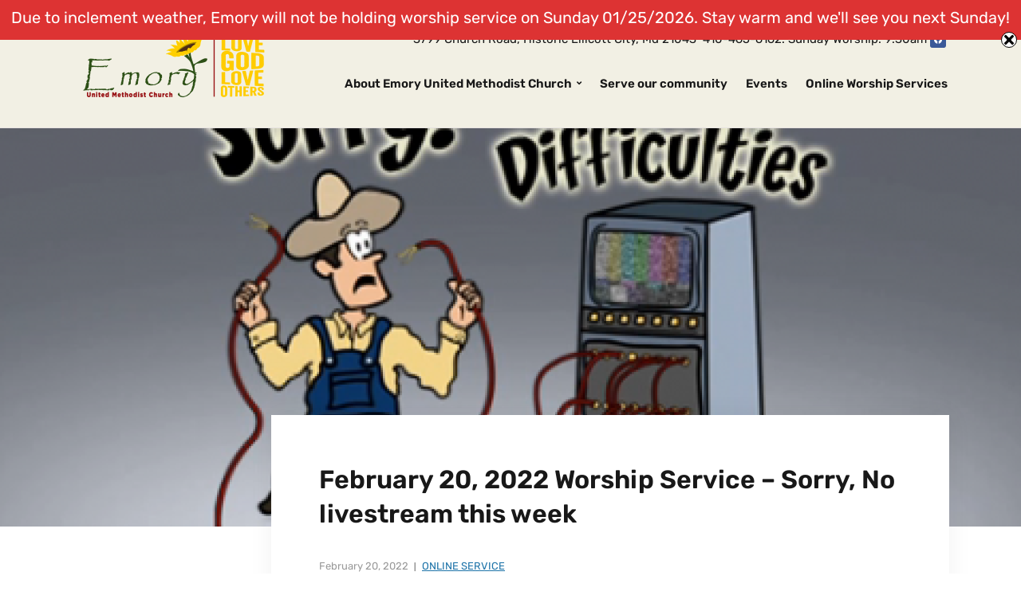

--- FILE ---
content_type: text/html; charset=UTF-8
request_url: https://emoryum.org/2022/02/20/february-20-2022-worship-service/
body_size: 10142
content:
<!DOCTYPE html>
<html lang="en-US">
<head>
	<meta charset="UTF-8" />
	<meta http-equiv="X-UA-Compatible" content="IE=edge" />
	<meta name="viewport" content="width=device-width, initial-scale=1.0" />
<link rel="profile" href="//gmpg.org/xfn/11" />
	<title>February 20, 2022 Worship Service &#8211; Sorry, No livestream this week &#8211; Emory United Methodist Church</title>
<meta name='robots' content='max-image-preview:large' />
			<script>
				var adminBaseUrl = "https:\/\/emoryum.org\/dashboard\/";
				// If the iframe loaded a frontend page (not wp-admin), open it in the main window
				var keywordsAllowed = ["","elementor","microthemer","trp-edit-translation","brizy-edit-iframe","pagebuilder-edit-iframe","oxygen","dp_action=dfg_popup_fetch"];
				var keywordFound = false;
				try {
					if (window.parent.location.href.indexOf(adminBaseUrl) < 0 && window.parent.location.href !== window.location.href) {

						keywordsAllowed.forEach(function (keyword) {
							if (keyword && (window.location.href.indexOf(keyword) > -1 || window.parent.location.href.indexOf(keyword) > -1)) {
								keywordFound = true;
							}
						});
						// Redirect if it is an url
						if (!keywordFound && window.location.href.indexOf('http') > -1) {
							window.parent.location.href = window.location.href;
						}
					}
				} finally {

				}
			</script>
			<link rel='dns-prefetch' href='//maxcdn.bootstrapcdn.com' />
<link rel="alternate" title="oEmbed (JSON)" type="application/json+oembed" href="https://emoryum.org/wp-json/oembed/1.0/embed?url=https%3A%2F%2Femoryum.org%2F2022%2F02%2F20%2Ffebruary-20-2022-worship-service%2F" />
<link rel="alternate" title="oEmbed (XML)" type="text/xml+oembed" href="https://emoryum.org/wp-json/oembed/1.0/embed?url=https%3A%2F%2Femoryum.org%2F2022%2F02%2F20%2Ffebruary-20-2022-worship-service%2F&#038;format=xml" />
<style id='wp-img-auto-sizes-contain-inline-css' type='text/css'>
img:is([sizes=auto i],[sizes^="auto," i]){contain-intrinsic-size:3000px 1500px}
/*# sourceURL=wp-img-auto-sizes-contain-inline-css */
</style>
<style id='wp-block-library-inline-css' type='text/css'>
:root{--wp-block-synced-color:#7a00df;--wp-block-synced-color--rgb:122,0,223;--wp-bound-block-color:var(--wp-block-synced-color);--wp-editor-canvas-background:#ddd;--wp-admin-theme-color:#007cba;--wp-admin-theme-color--rgb:0,124,186;--wp-admin-theme-color-darker-10:#006ba1;--wp-admin-theme-color-darker-10--rgb:0,107,160.5;--wp-admin-theme-color-darker-20:#005a87;--wp-admin-theme-color-darker-20--rgb:0,90,135;--wp-admin-border-width-focus:2px}@media (min-resolution:192dpi){:root{--wp-admin-border-width-focus:1.5px}}.wp-element-button{cursor:pointer}:root .has-very-light-gray-background-color{background-color:#eee}:root .has-very-dark-gray-background-color{background-color:#313131}:root .has-very-light-gray-color{color:#eee}:root .has-very-dark-gray-color{color:#313131}:root .has-vivid-green-cyan-to-vivid-cyan-blue-gradient-background{background:linear-gradient(135deg,#00d084,#0693e3)}:root .has-purple-crush-gradient-background{background:linear-gradient(135deg,#34e2e4,#4721fb 50%,#ab1dfe)}:root .has-hazy-dawn-gradient-background{background:linear-gradient(135deg,#faaca8,#dad0ec)}:root .has-subdued-olive-gradient-background{background:linear-gradient(135deg,#fafae1,#67a671)}:root .has-atomic-cream-gradient-background{background:linear-gradient(135deg,#fdd79a,#004a59)}:root .has-nightshade-gradient-background{background:linear-gradient(135deg,#330968,#31cdcf)}:root .has-midnight-gradient-background{background:linear-gradient(135deg,#020381,#2874fc)}:root{--wp--preset--font-size--normal:16px;--wp--preset--font-size--huge:42px}.has-regular-font-size{font-size:1em}.has-larger-font-size{font-size:2.625em}.has-normal-font-size{font-size:var(--wp--preset--font-size--normal)}.has-huge-font-size{font-size:var(--wp--preset--font-size--huge)}.has-text-align-center{text-align:center}.has-text-align-left{text-align:left}.has-text-align-right{text-align:right}.has-fit-text{white-space:nowrap!important}#end-resizable-editor-section{display:none}.aligncenter{clear:both}.items-justified-left{justify-content:flex-start}.items-justified-center{justify-content:center}.items-justified-right{justify-content:flex-end}.items-justified-space-between{justify-content:space-between}.screen-reader-text{border:0;clip-path:inset(50%);height:1px;margin:-1px;overflow:hidden;padding:0;position:absolute;width:1px;word-wrap:normal!important}.screen-reader-text:focus{background-color:#ddd;clip-path:none;color:#444;display:block;font-size:1em;height:auto;left:5px;line-height:normal;padding:15px 23px 14px;text-decoration:none;top:5px;width:auto;z-index:100000}html :where(.has-border-color){border-style:solid}html :where([style*=border-top-color]){border-top-style:solid}html :where([style*=border-right-color]){border-right-style:solid}html :where([style*=border-bottom-color]){border-bottom-style:solid}html :where([style*=border-left-color]){border-left-style:solid}html :where([style*=border-width]){border-style:solid}html :where([style*=border-top-width]){border-top-style:solid}html :where([style*=border-right-width]){border-right-style:solid}html :where([style*=border-bottom-width]){border-bottom-style:solid}html :where([style*=border-left-width]){border-left-style:solid}html :where(img[class*=wp-image-]){height:auto;max-width:100%}:where(figure){margin:0 0 1em}html :where(.is-position-sticky){--wp-admin--admin-bar--position-offset:var(--wp-admin--admin-bar--height,0px)}@media screen and (max-width:600px){html :where(.is-position-sticky){--wp-admin--admin-bar--position-offset:0px}}

/*# sourceURL=wp-block-library-inline-css */
</style><style id='global-styles-inline-css' type='text/css'>
:root{--wp--preset--aspect-ratio--square: 1;--wp--preset--aspect-ratio--4-3: 4/3;--wp--preset--aspect-ratio--3-4: 3/4;--wp--preset--aspect-ratio--3-2: 3/2;--wp--preset--aspect-ratio--2-3: 2/3;--wp--preset--aspect-ratio--16-9: 16/9;--wp--preset--aspect-ratio--9-16: 9/16;--wp--preset--color--black: #000000;--wp--preset--color--cyan-bluish-gray: #abb8c3;--wp--preset--color--white: #ffffff;--wp--preset--color--pale-pink: #f78da7;--wp--preset--color--vivid-red: #cf2e2e;--wp--preset--color--luminous-vivid-orange: #ff6900;--wp--preset--color--luminous-vivid-amber: #fcb900;--wp--preset--color--light-green-cyan: #7bdcb5;--wp--preset--color--vivid-green-cyan: #00d084;--wp--preset--color--pale-cyan-blue: #8ed1fc;--wp--preset--color--vivid-cyan-blue: #0693e3;--wp--preset--color--vivid-purple: #9b51e0;--wp--preset--gradient--vivid-cyan-blue-to-vivid-purple: linear-gradient(135deg,rgb(6,147,227) 0%,rgb(155,81,224) 100%);--wp--preset--gradient--light-green-cyan-to-vivid-green-cyan: linear-gradient(135deg,rgb(122,220,180) 0%,rgb(0,208,130) 100%);--wp--preset--gradient--luminous-vivid-amber-to-luminous-vivid-orange: linear-gradient(135deg,rgb(252,185,0) 0%,rgb(255,105,0) 100%);--wp--preset--gradient--luminous-vivid-orange-to-vivid-red: linear-gradient(135deg,rgb(255,105,0) 0%,rgb(207,46,46) 100%);--wp--preset--gradient--very-light-gray-to-cyan-bluish-gray: linear-gradient(135deg,rgb(238,238,238) 0%,rgb(169,184,195) 100%);--wp--preset--gradient--cool-to-warm-spectrum: linear-gradient(135deg,rgb(74,234,220) 0%,rgb(151,120,209) 20%,rgb(207,42,186) 40%,rgb(238,44,130) 60%,rgb(251,105,98) 80%,rgb(254,248,76) 100%);--wp--preset--gradient--blush-light-purple: linear-gradient(135deg,rgb(255,206,236) 0%,rgb(152,150,240) 100%);--wp--preset--gradient--blush-bordeaux: linear-gradient(135deg,rgb(254,205,165) 0%,rgb(254,45,45) 50%,rgb(107,0,62) 100%);--wp--preset--gradient--luminous-dusk: linear-gradient(135deg,rgb(255,203,112) 0%,rgb(199,81,192) 50%,rgb(65,88,208) 100%);--wp--preset--gradient--pale-ocean: linear-gradient(135deg,rgb(255,245,203) 0%,rgb(182,227,212) 50%,rgb(51,167,181) 100%);--wp--preset--gradient--electric-grass: linear-gradient(135deg,rgb(202,248,128) 0%,rgb(113,206,126) 100%);--wp--preset--gradient--midnight: linear-gradient(135deg,rgb(2,3,129) 0%,rgb(40,116,252) 100%);--wp--preset--font-size--small: 13px;--wp--preset--font-size--medium: 20px;--wp--preset--font-size--large: 36px;--wp--preset--font-size--x-large: 42px;--wp--preset--spacing--20: 0.44rem;--wp--preset--spacing--30: 0.67rem;--wp--preset--spacing--40: 1rem;--wp--preset--spacing--50: 1.5rem;--wp--preset--spacing--60: 2.25rem;--wp--preset--spacing--70: 3.38rem;--wp--preset--spacing--80: 5.06rem;--wp--preset--shadow--natural: 6px 6px 9px rgba(0, 0, 0, 0.2);--wp--preset--shadow--deep: 12px 12px 50px rgba(0, 0, 0, 0.4);--wp--preset--shadow--sharp: 6px 6px 0px rgba(0, 0, 0, 0.2);--wp--preset--shadow--outlined: 6px 6px 0px -3px rgb(255, 255, 255), 6px 6px rgb(0, 0, 0);--wp--preset--shadow--crisp: 6px 6px 0px rgb(0, 0, 0);}:where(.is-layout-flex){gap: 0.5em;}:where(.is-layout-grid){gap: 0.5em;}body .is-layout-flex{display: flex;}.is-layout-flex{flex-wrap: wrap;align-items: center;}.is-layout-flex > :is(*, div){margin: 0;}body .is-layout-grid{display: grid;}.is-layout-grid > :is(*, div){margin: 0;}:where(.wp-block-columns.is-layout-flex){gap: 2em;}:where(.wp-block-columns.is-layout-grid){gap: 2em;}:where(.wp-block-post-template.is-layout-flex){gap: 1.25em;}:where(.wp-block-post-template.is-layout-grid){gap: 1.25em;}.has-black-color{color: var(--wp--preset--color--black) !important;}.has-cyan-bluish-gray-color{color: var(--wp--preset--color--cyan-bluish-gray) !important;}.has-white-color{color: var(--wp--preset--color--white) !important;}.has-pale-pink-color{color: var(--wp--preset--color--pale-pink) !important;}.has-vivid-red-color{color: var(--wp--preset--color--vivid-red) !important;}.has-luminous-vivid-orange-color{color: var(--wp--preset--color--luminous-vivid-orange) !important;}.has-luminous-vivid-amber-color{color: var(--wp--preset--color--luminous-vivid-amber) !important;}.has-light-green-cyan-color{color: var(--wp--preset--color--light-green-cyan) !important;}.has-vivid-green-cyan-color{color: var(--wp--preset--color--vivid-green-cyan) !important;}.has-pale-cyan-blue-color{color: var(--wp--preset--color--pale-cyan-blue) !important;}.has-vivid-cyan-blue-color{color: var(--wp--preset--color--vivid-cyan-blue) !important;}.has-vivid-purple-color{color: var(--wp--preset--color--vivid-purple) !important;}.has-black-background-color{background-color: var(--wp--preset--color--black) !important;}.has-cyan-bluish-gray-background-color{background-color: var(--wp--preset--color--cyan-bluish-gray) !important;}.has-white-background-color{background-color: var(--wp--preset--color--white) !important;}.has-pale-pink-background-color{background-color: var(--wp--preset--color--pale-pink) !important;}.has-vivid-red-background-color{background-color: var(--wp--preset--color--vivid-red) !important;}.has-luminous-vivid-orange-background-color{background-color: var(--wp--preset--color--luminous-vivid-orange) !important;}.has-luminous-vivid-amber-background-color{background-color: var(--wp--preset--color--luminous-vivid-amber) !important;}.has-light-green-cyan-background-color{background-color: var(--wp--preset--color--light-green-cyan) !important;}.has-vivid-green-cyan-background-color{background-color: var(--wp--preset--color--vivid-green-cyan) !important;}.has-pale-cyan-blue-background-color{background-color: var(--wp--preset--color--pale-cyan-blue) !important;}.has-vivid-cyan-blue-background-color{background-color: var(--wp--preset--color--vivid-cyan-blue) !important;}.has-vivid-purple-background-color{background-color: var(--wp--preset--color--vivid-purple) !important;}.has-black-border-color{border-color: var(--wp--preset--color--black) !important;}.has-cyan-bluish-gray-border-color{border-color: var(--wp--preset--color--cyan-bluish-gray) !important;}.has-white-border-color{border-color: var(--wp--preset--color--white) !important;}.has-pale-pink-border-color{border-color: var(--wp--preset--color--pale-pink) !important;}.has-vivid-red-border-color{border-color: var(--wp--preset--color--vivid-red) !important;}.has-luminous-vivid-orange-border-color{border-color: var(--wp--preset--color--luminous-vivid-orange) !important;}.has-luminous-vivid-amber-border-color{border-color: var(--wp--preset--color--luminous-vivid-amber) !important;}.has-light-green-cyan-border-color{border-color: var(--wp--preset--color--light-green-cyan) !important;}.has-vivid-green-cyan-border-color{border-color: var(--wp--preset--color--vivid-green-cyan) !important;}.has-pale-cyan-blue-border-color{border-color: var(--wp--preset--color--pale-cyan-blue) !important;}.has-vivid-cyan-blue-border-color{border-color: var(--wp--preset--color--vivid-cyan-blue) !important;}.has-vivid-purple-border-color{border-color: var(--wp--preset--color--vivid-purple) !important;}.has-vivid-cyan-blue-to-vivid-purple-gradient-background{background: var(--wp--preset--gradient--vivid-cyan-blue-to-vivid-purple) !important;}.has-light-green-cyan-to-vivid-green-cyan-gradient-background{background: var(--wp--preset--gradient--light-green-cyan-to-vivid-green-cyan) !important;}.has-luminous-vivid-amber-to-luminous-vivid-orange-gradient-background{background: var(--wp--preset--gradient--luminous-vivid-amber-to-luminous-vivid-orange) !important;}.has-luminous-vivid-orange-to-vivid-red-gradient-background{background: var(--wp--preset--gradient--luminous-vivid-orange-to-vivid-red) !important;}.has-very-light-gray-to-cyan-bluish-gray-gradient-background{background: var(--wp--preset--gradient--very-light-gray-to-cyan-bluish-gray) !important;}.has-cool-to-warm-spectrum-gradient-background{background: var(--wp--preset--gradient--cool-to-warm-spectrum) !important;}.has-blush-light-purple-gradient-background{background: var(--wp--preset--gradient--blush-light-purple) !important;}.has-blush-bordeaux-gradient-background{background: var(--wp--preset--gradient--blush-bordeaux) !important;}.has-luminous-dusk-gradient-background{background: var(--wp--preset--gradient--luminous-dusk) !important;}.has-pale-ocean-gradient-background{background: var(--wp--preset--gradient--pale-ocean) !important;}.has-electric-grass-gradient-background{background: var(--wp--preset--gradient--electric-grass) !important;}.has-midnight-gradient-background{background: var(--wp--preset--gradient--midnight) !important;}.has-small-font-size{font-size: var(--wp--preset--font-size--small) !important;}.has-medium-font-size{font-size: var(--wp--preset--font-size--medium) !important;}.has-large-font-size{font-size: var(--wp--preset--font-size--large) !important;}.has-x-large-font-size{font-size: var(--wp--preset--font-size--x-large) !important;}
/*# sourceURL=global-styles-inline-css */
</style>

<style id='classic-theme-styles-inline-css' type='text/css'>
/*! This file is auto-generated */
.wp-block-button__link{color:#fff;background-color:#32373c;border-radius:9999px;box-shadow:none;text-decoration:none;padding:calc(.667em + 2px) calc(1.333em + 2px);font-size:1.125em}.wp-block-file__button{background:#32373c;color:#fff;text-decoration:none}
/*# sourceURL=/wp-includes/css/classic-themes.min.css */
</style>
<link rel='stylesheet' id='dashicons-css' href='https://emoryum.org/inc/css/dashicons.min.css' type='text/css' media='all' />
<link rel='stylesheet' id='thickbox-css' href='https://emoryum.org/inc/js/thickbox/thickbox.css' type='text/css' media='all' />
<link rel='stylesheet' id='wp-components-css' href='https://emoryum.org/inc/css/dist/components/style.min.css' type='text/css' media='all' />
<link rel='stylesheet' id='wp-preferences-css' href='https://emoryum.org/inc/css/dist/preferences/style.min.css' type='text/css' media='all' />
<link rel='stylesheet' id='wp-block-editor-css' href='https://emoryum.org/inc/css/dist/block-editor/style.min.css' type='text/css' media='all' />
<link rel='stylesheet' id='wp-reusable-blocks-css' href='https://emoryum.org/inc/css/dist/reusable-blocks/style.min.css' type='text/css' media='all' />
<link rel='stylesheet' id='wp-patterns-css' href='https://emoryum.org/inc/css/dist/patterns/style.min.css' type='text/css' media='all' />
<link rel='stylesheet' id='wp-editor-css' href='https://emoryum.org/inc/css/dist/editor/style.min.css' type='text/css' media='all' />
<link rel='stylesheet' id='publitio-block-style-css-css' href='https://emoryum.org/apps/publitio/block/dist/blocks.style.build.css' type='text/css' media='all' />
<link rel='stylesheet' id='publitio-css' href='https://emoryum.org/apps/publitio/public/css/publitio-public.css' type='text/css' media='all' />
<link rel='stylesheet' id='swnza_css-css' href='https://emoryum.org/apps/sitewide-notice-wp/css/swnza.css' type='text/css' media='all' />
<link rel='stylesheet' id='cff-css' href='https://emoryum.org/apps/custom-facebook-feed/assets/css/cff-style.min.css' type='text/css' media='all' />
<link rel='stylesheet' id='sb-font-awesome-css' href='https://maxcdn.bootstrapcdn.com/font-awesome/4.7.0/css/font-awesome.min.css' type='text/css' media='all' />
<link rel='stylesheet' id='nb-front-fa-css' href='//maxcdn.bootstrapcdn.com/font-awesome/4.5.0/css/font-awesome.min.css' type='text/css' media='all' />
<link rel='stylesheet' id='nb-news-ticker-style-css' href='https://emoryum.org/apps/notice-bar/css/ticker-style.min.css' type='text/css' media='all' />
<link rel='stylesheet' id='nb-slick-style-css' href='https://emoryum.org/apps/notice-bar/css/slick.min.css' type='text/css' media='all' />
<link rel='stylesheet' id='nb-slick-theme-style-css' href='https://emoryum.org/apps/notice-bar/css/slick-theme.min.css' type='text/css' media='all' />
<link rel='stylesheet' id='jitsi-pro-css' href='https://emoryum.org/apps/webinar-and-video-conference-with-jitsi-meet-ultimate/blocks/dist/blocks.style.build.css' type='text/css' media='all' />
<link rel='stylesheet' id='faith-style-css' href='https://emoryum.org/template/skin.css' type='text/css' media='all' />
<link rel='stylesheet' id='ilovewp-icomoon-css' href='https://emoryum.org/template/css/icomoon.css' type='text/css' media='all' />
<link rel='stylesheet' id='wpzoom-social-icons-socicon-css' href='https://emoryum.org/apps/social-icons-widget-by-wpzoom/assets/css/wpzoom-socicon.css' type='text/css' media='all' />
<link rel='stylesheet' id='wpzoom-social-icons-genericons-css' href='https://emoryum.org/apps/social-icons-widget-by-wpzoom/assets/css/genericons.css' type='text/css' media='all' />
<link rel='stylesheet' id='wpzoom-social-icons-academicons-css' href='https://emoryum.org/apps/social-icons-widget-by-wpzoom/assets/css/academicons.min.css' type='text/css' media='all' />
<link rel='stylesheet' id='wpzoom-social-icons-font-awesome-3-css' href='https://emoryum.org/apps/social-icons-widget-by-wpzoom/assets/css/font-awesome-3.min.css' type='text/css' media='all' />
<link rel='stylesheet' id='wpzoom-social-icons-styles-css' href='https://emoryum.org/apps/social-icons-widget-by-wpzoom/assets/css/wpzoom-social-icons-styles.css' type='text/css' media='all' />
<link rel='preload' as='font'  id='wpzoom-social-icons-font-academicons-woff2-css' href='https://emoryum.org/apps/social-icons-widget-by-wpzoom/assets/font/academicons.woff2?v=1.9.2'  type='font/woff2' crossorigin />
<link rel='preload' as='font'  id='wpzoom-social-icons-font-fontawesome-3-woff2-css' href='https://emoryum.org/apps/social-icons-widget-by-wpzoom/assets/font/fontawesome-webfont.woff2?v=4.7.0'  type='font/woff2' crossorigin />
<link rel='preload' as='font'  id='wpzoom-social-icons-font-genericons-woff-css' href='https://emoryum.org/apps/social-icons-widget-by-wpzoom/assets/font/Genericons.woff'  type='font/woff' crossorigin />
<link rel='preload' as='font'  id='wpzoom-social-icons-font-socicon-woff2-css' href='https://emoryum.org/apps/social-icons-widget-by-wpzoom/assets/font/socicon.woff2?v=4.5.3'  type='font/woff2' crossorigin />
<script type="text/javascript" src="https://emoryum.org/inc/js/jquery/jquery.min.js" id="jquery-core-js"></script>
<script type="text/javascript" src="https://emoryum.org/inc/js/jquery/jquery-migrate.min.js" id="jquery-migrate-js"></script>
<script type="text/javascript" src="https://emoryum.org/apps/publitio/public/js/publitio-public.js" id="publitio-js"></script>
<script type="text/javascript" src="https://emoryum.org/apps/notice-bar/js/slick.min.js" id="nb-slick-js"></script>
<script type="text/javascript" src="https://emoryum.org/apps/notice-bar/js/tweecool.min.js" id="nb-new-tweecool-js"></script>
<script type="text/javascript" src="https://emoryum.org/apps/notice-bar/js/nb-frontend.min.js" id="nb-new-frontend-js"></script>
<script type="text/javascript" id="nb-subscriber-js-extra">
/* <![CDATA[ */
var MyAjax = {"ajaxurl":"https://emoryum.org/dashboard/admin-ajax.php"};
//# sourceURL=nb-subscriber-js-extra
/* ]]> */
</script>
<script type="text/javascript" src="https://emoryum.org/apps/notice-bar/js/nb-subscribe.min.js" id="nb-subscriber-js"></script>
<script type="text/javascript" src="https://emoryum.org/apps/webinar-and-video-conference-with-jitsi-meet-ultimate/blocks/dist/external_api.js" id="jitsi-api-js"></script>
<script type="text/javascript" src="https://emoryum.org/apps/webinar-and-video-conference-with-jitsi-meet-ultimate/blocks/dist/jquery.countdown.min.js" id="jitsi-countdown-js"></script>
<script type="text/javascript" src="https://emoryum.org/inc/js/dist/vendor/react.min.js" id="react-js"></script>
<script type="text/javascript" src="https://emoryum.org/inc/js/dist/vendor/react-jsx-runtime.min.js" id="react-jsx-runtime-js"></script>
<script type="text/javascript" src="https://emoryum.org/inc/js/dist/autop.min.js" id="wp-autop-js"></script>
<script type="text/javascript" src="https://emoryum.org/inc/js/dist/blob.min.js" id="wp-blob-js"></script>
<script type="text/javascript" src="https://emoryum.org/inc/js/dist/block-serialization-default-parser.min.js" id="wp-block-serialization-default-parser-js"></script>
<script type="text/javascript" src="https://emoryum.org/inc/js/dist/hooks.min.js" id="wp-hooks-js"></script>
<script type="text/javascript" src="https://emoryum.org/inc/js/dist/deprecated.min.js" id="wp-deprecated-js"></script>
<script type="text/javascript" src="https://emoryum.org/inc/js/dist/dom.min.js" id="wp-dom-js"></script>
<script type="text/javascript" src="https://emoryum.org/inc/js/dist/vendor/react-dom.min.js" id="react-dom-js"></script>
<script type="text/javascript" src="https://emoryum.org/inc/js/dist/escape-html.min.js" id="wp-escape-html-js"></script>
<script type="text/javascript" src="https://emoryum.org/inc/js/dist/element.min.js" id="wp-element-js"></script>
<script type="text/javascript" src="https://emoryum.org/inc/js/dist/is-shallow-equal.min.js" id="wp-is-shallow-equal-js"></script>
<script type="text/javascript" src="https://emoryum.org/inc/js/dist/i18n.min.js" id="wp-i18n-js"></script>
<script type="text/javascript" id="wp-i18n-js-after">
/* <![CDATA[ */
wp.i18n.setLocaleData( { 'text direction\u0004ltr': [ 'ltr' ] } );
//# sourceURL=wp-i18n-js-after
/* ]]> */
</script>
<script type="text/javascript" src="https://emoryum.org/inc/js/dist/keycodes.min.js" id="wp-keycodes-js"></script>
<script type="text/javascript" src="https://emoryum.org/inc/js/dist/priority-queue.min.js" id="wp-priority-queue-js"></script>
<script type="text/javascript" src="https://emoryum.org/inc/js/dist/compose.min.js" id="wp-compose-js"></script>
<script type="text/javascript" src="https://emoryum.org/inc/js/dist/private-apis.min.js" id="wp-private-apis-js"></script>
<script type="text/javascript" src="https://emoryum.org/inc/js/dist/redux-routine.min.js" id="wp-redux-routine-js"></script>
<script type="text/javascript" src="https://emoryum.org/inc/js/dist/data.min.js" id="wp-data-js"></script>
<script type="text/javascript" id="wp-data-js-after">
/* <![CDATA[ */
( function() {
	var userId = 0;
	var storageKey = "WP_DATA_USER_" + userId;
	wp.data
		.use( wp.data.plugins.persistence, { storageKey: storageKey } );
} )();
//# sourceURL=wp-data-js-after
/* ]]> */
</script>
<script type="text/javascript" src="https://emoryum.org/inc/js/dist/html-entities.min.js" id="wp-html-entities-js"></script>
<script type="text/javascript" src="https://emoryum.org/inc/js/dist/dom-ready.min.js" id="wp-dom-ready-js"></script>
<script type="text/javascript" src="https://emoryum.org/inc/js/dist/a11y.min.js" id="wp-a11y-js"></script>
<script type="text/javascript" src="https://emoryum.org/inc/js/dist/rich-text.min.js" id="wp-rich-text-js"></script>
<script type="text/javascript" src="https://emoryum.org/inc/js/dist/shortcode.min.js" id="wp-shortcode-js"></script>
<script type="text/javascript" src="https://emoryum.org/inc/js/dist/warning.min.js" id="wp-warning-js"></script>
<script type="text/javascript" src="https://emoryum.org/inc/js/dist/blocks.min.js" id="wp-blocks-js"></script>
<script type="text/javascript" id="jitsi-script-js-extra">
/* <![CDATA[ */
var jitsi_pro = {"appid":"","api_select":"free","custom_domain":"meet.noysi.com","jwt":"","sitename":"Emory United Methodist Church","ajaxurl":"https://emoryum.org/dashboard/admin-ajax.php","start_audio_only":"0","start_audio_muted":"10","start_local_audio_muted":"0","start_silent":"0","video_resolution":"720","maxfullresolutionparticipant":"2","disableSimulcast":"0","startVideoMuted":"10","startWithVideoMuted":"0","startScreenSharing":"0","enable_recording":"1","liveStreamingEnabled":"1","enable_transcription":"1","enableWelcomePage":"1","meeting_width":"1080","meeting_height":"720","invite":"1"};
//# sourceURL=jitsi-script-js-extra
/* ]]> */
</script>
<script type="text/javascript" src="https://emoryum.org/apps/webinar-and-video-conference-with-jitsi-meet-ultimate/blocks/dist/jitsi.js" id="jitsi-script-js"></script>
<script type="text/javascript" src="https://emoryum.org/template/js/superfish.min.js" id="jquery-superfish-js"></script>
<script type="text/javascript" src="https://emoryum.org/template/js/jquery.flexslider-min.js" id="jquery-flexslider-js"></script>
<script type="text/javascript" src="https://emoryum.org/apps/wpwebinarsystem/includes/js/moment-with-locales.min.js" id="wpws-moment-js"></script>
<link rel="canonical" href="https://emoryum.org/2022/02/20/february-20-2022-worship-service/" />
        <script type="text/javascript">
          var wpws_ajaxurl = 'https://emoryum.org/dashboard/admin-ajax.php';
        </script>
        <style type="text/css" id="custom-plugin-css"></style><style type="text/css" id="branda-admin-bar-logo">
body #wpadminbar #wp-admin-bar-wp-logo > .ab-item {
	background-image: url(https://media.campaignlogic.com/file/w_512,h_512,c_fit,q_80/EmoryUMC/lglo.png);
	background-repeat: no-repeat;
	background-position: 50%;
	background-size: 80%;
}
body #wpadminbar #wp-admin-bar-wp-logo > .ab-item .ab-icon:before {
	content: " ";
}
</style>

	<style id="faith-custom-header-styles" type="text/css">
			.site-title,
		.site-description {
			position: absolute;
			clip: rect(1px, 1px, 1px, 1px);
		}
		</style>
	<link rel="icon" href="https://media.campaignlogic.com/file/w_32,h_32,c_fit,q_80/EmoryUMC/cropped-lglo-1-png.png" sizes="32x32" />
<link rel="icon" href="https://media.campaignlogic.com/file/w_192,h_192,c_fit,q_80/EmoryUMC/cropped-lglo-1-png.png" sizes="192x192" />
<link rel="apple-touch-icon" href="https://media.campaignlogic.com/file/w_180,h_180,c_fit,q_80/EmoryUMC/cropped-lglo-1-png.png" />
<meta name="msapplication-TileImage" content="https://media.campaignlogic.com/file/w_270,h_270,c_fit,q_80/EmoryUMC/cropped-lglo-1-png.png" />
		<style type="text/css" id="wp-custom-css">
			.copy-ilovewp,.theme-credit {
display: none;
}		</style>
		
</head>

<body class="wp-singular post-template-default single single-post postid-1255 single-format-standard wp-custom-logo wp-embed-responsive wp-theme-faith page-no-sidebar page-header-default ">


<div id="container">

	<a class="skip-link screen-reader-text" href="#site-main">Skip to content</a>
	<header class="site-header" role="banner">
	
		<div class="wrapper wrapper-header">

			<div id="site-branding"><a href="https://emoryum.org/" class="custom-logo-link" rel="home"><img width="256" height="100" src="https://media.campaignlogic.com/file/w_256,h_100,c_fit,q_80/EmoryUMC/emory-logo-256x100-n.png" class="custom-logo" alt="Logo for Emory United Methodist Church" decoding="async" /></a>			</div><!-- #site-branding -->
			<div id="site-header-navigation">

				<span id="site-mobile-menu-toggle">
	<button class="site-toggle-anchor">
		<span class="site-toggle-icon site-toggle-icon-open is-visible icon-icomoon ilovewp-icon-bars"></span>
		<span class="site-toggle-label site-toggle-label-open is-visible">Menu</span>
		<span class="site-toggle-icon site-toggle-icon-close icon-icomoon ilovewp-icon-bars"></span>
		<span class="site-toggle-label site-toggle-label-close">Menu</span>
	</button><!-- .site-toggle-anchor -->
</span><!-- #site-mobile-menu-toggle --><div id="site-mobile-menu">
	<div class="menu-wrapper">

				<nav class="mobile-menu" aria-label="Mobile Menu">
			<ul id="menu-main-menu" class="menu"><li id="menu-item-49" class="menu-item menu-item-type-post_type menu-item-object-page menu-item-home menu-item-has-children menu-item-49"><a href="https://emoryum.org/">About Emory United Methodist Church</a><button class="sub-menu-toggle toggle-anchor"><span class="screen-reader-text">Show sub menu</span><i class="icon-icomoon ilovewp-icon-chevron-down"></i></span></button>
<ul class="sub-menu">
	<li id="menu-item-48" class="menu-item menu-item-type-post_type menu-item-object-page menu-item-48"><a href="https://emoryum.org/history-of-emory-united-methodist-church/">Our History</a></li>
	<li id="menu-item-54" class="menu-item menu-item-type-post_type_archive menu-item-object-ctc_person menu-item-54"><a href="https://emoryum.org/people/">Emory Staff</a></li>
	<li id="menu-item-51" class="menu-item menu-item-type-post_type menu-item-object-ctc_location menu-item-51"><a href="https://emoryum.org/locations/emory-santuary/">Find Us</a></li>
</ul>
</li>
<li id="menu-item-47" class="menu-item menu-item-type-post_type menu-item-object-page menu-item-47"><a href="https://emoryum.org/serve/">Serve our community</a></li>
<li id="menu-item-134" class="menu-item menu-item-type-post_type_archive menu-item-object-ctc_event menu-item-134"><a href="https://emoryum.org/events/">Events</a></li>
<li id="menu-item-427" class="menu-item menu-item-type-post_type menu-item-object-page menu-item-427"><a href="https://emoryum.org/online-worship/">Online Worship Services</a></li>
</ul>		</nav><!-- .mobile-menu -->
	</div><!-- .menu-wrapper -->
</div><!-- #site-mobile-menu -->	
									<div id="site-header-search">
						<div id="text-7" class="widget widget_text">			<div class="textwidget"><p>3799 Church Road, Historic Ellicott City, Md 21043  410-465-6162. Sunday Worship: 9:30am</p>
</div>
		</div><div id="zoom-social-icons-widget-3" class="widget zoom-social-icons-widget">
		
<ul class="zoom-social-icons-list zoom-social-icons-list--with-canvas zoom-social-icons-list--rounded zoom-social-icons-list--no-labels">

		
				<li class="zoom-social_icons-list__item">
		<a class="zoom-social_icons-list__link" href="https://facebook.com/emorymethodistEC" target="_blank" title="Facebook" >
									
						<span class="screen-reader-text">facebook</span>
			
						<span class="zoom-social_icons-list-span social-icon socicon socicon-facebook" data-hover-rule="background-color" data-hover-color="#3b5998" style="background-color : #3b5998; font-size: 10px; padding:5px" ></span>
			
					</a>
	</li>

	
</ul>

		</div>					</div><!-- #site-header-search -->
				
				<nav id="faith-site-menu-main">
					<ul id="menu-main-menu" class="navbar-nav dropdown sf-menu"><li class="menu-item menu-item-type-post_type menu-item-object-page menu-item-home menu-item-has-children menu-item-49"><a href="https://emoryum.org/">About Emory United Methodist Church</a>
<ul class="sub-menu">
	<li class="menu-item menu-item-type-post_type menu-item-object-page menu-item-48"><a href="https://emoryum.org/history-of-emory-united-methodist-church/">Our History</a></li>
	<li class="menu-item menu-item-type-post_type_archive menu-item-object-ctc_person menu-item-54"><a href="https://emoryum.org/people/">Emory Staff</a></li>
	<li class="menu-item menu-item-type-post_type menu-item-object-ctc_location menu-item-51"><a href="https://emoryum.org/locations/emory-santuary/">Find Us</a></li>
</ul>
</li>
<li class="menu-item menu-item-type-post_type menu-item-object-page menu-item-47"><a href="https://emoryum.org/serve/">Serve our community</a></li>
<li class="menu-item menu-item-type-post_type_archive menu-item-object-ctc_event menu-item-134"><a href="https://emoryum.org/events/">Events</a></li>
<li class="menu-item menu-item-type-post_type menu-item-object-page menu-item-427"><a href="https://emoryum.org/online-worship/">Online Worship Services</a></li>
</ul>				</nav><!-- #menu-main -->
			
			</div><!-- #site-header-navigation -->
						
		</div><!-- .wrapper .wrapper-header -->

	</header><!-- .site-header -->
		<div id="ilovewp-hero" class="ilovewp-hero-withimage">
		<div class="faith-slide-thumbnail"><img width="1600" height="500" src="https://media.campaignlogic.com/file/w_1600,h_500,c_fill,q_80/EmoryUMC/sorry-technical-difficulties-600x337.png" class="faith-large-thumbnail faith-first-image skip-lazy wp-post-image" alt="" loading="eager" decoding="async" fetchpriority="high" /></div><!-- .faith-slide-thumbnail -->
	</div><!-- #ilovewp-hero -->
	
	<div id="site-main" class="page-has-frame page-has-image">

		<div class="wrapper wrapper-main">
		
			<main id="site-content" class="site-main" role="main">
			
								
				<div class="site-content-wrapper">

					
<article id="post-1255" class="post-1255 post type-post status-publish format-standard has-post-thumbnail hentry category-online-service">

	<header class="ilovewp-page-intro ilovewp-page-inner">
		<h1 class="title-page">February 20, 2022 Worship Service &#8211; Sorry, No livestream this week</h1>
		
				<p class="post-meta">
			<span class="posted-on"><time class="entry-date published" datetime="2022-02-20T09:31:02-05:00">February 20, 2022</time></span>
			<span class="post-meta-category"><a href="https://emoryum.org/category/online-service/" rel="category tag">Online Service</a></span>
		</p><!-- .post-meta -->
	</header><!-- .ilovewp-page-intro -->

	<div class="post-single">

		<p>Join us at 9:30am for Sunday worship service. </p>
<p>Due to technical difficulties we are unable to stream this week&#8217;s worship service. Apologies for the inconvenience. We&#8217;ll see you back again next week. </p>

		
		
	</div><!-- .post-single -->

</article><!-- #post-1255 -->					
										
				</div><!-- .site-content-wrapper -->
				
							
			</main><!-- #site-content -->
			
			
<aside id="site-aside" role="complementary">

	<div class="site-aside-wrapper">
	
		
				
	</div><!-- .site-aside-wrapper -->

</aside><!-- #site-aside -->		
		</div><!-- .wrapper .wrapper-main -->

	</div><!-- #site-main -->

	<footer class="site-footer" role="contentinfo">
	
		
<div class="wrapper wrapper-footer">
			
	<div id="site-tertiary" class="site-pre-footer" role="complementary">
	
		<div class="ilovewp-column ilovewp-column-1">
			<div class="ilovewp-column-wrapper">
									<div id="text-3" class="widget widget_text"><p class="widget-title">Contact Us</p>			<div class="textwidget"><p>We at Emory United Methodist hope that if you have any questions, concerns, needs that you will feel free to contact us at anytime.</p>
<p>You may contact us by <a href="mailto:contactus@emoryum.org">email</a> or phone at</p>
<p><span style="font-size: 24.0pt; font-family: Arial; color: #4a7470;">410-465-6162</span></p>
</div>
		</div>							</div><!-- .ilovewp-column-wrapper -->
		</div><!-- .ilovewp-column .ilovewp-column-1 --><div class="ilovewp-column ilovewp-column-2">
			<div class="ilovewp-column-wrapper">
									<div id="text-4" class="widget widget_text"><p class="widget-title">Worship Service</p>			<div class="textwidget"><p><strong>Sunday Worship</strong> &#8211; 9:30am</p>
<p><strong>Communion Sunday</strong> &#8211; 1st Sundays 9:3oam</p>
</div>
		</div>							</div><!-- .ilovewp-column-wrapper -->
		</div><!-- .ilovewp-column .ilovewp-column-2 --><div class="ilovewp-column ilovewp-column-3">
			<div class="ilovewp-column-wrapper">
									<div id="text-13" class="widget widget_text"><p class="widget-title">Activities</p>			<div class="textwidget"><p><strong>Adult Sunday School</strong> &#8211; Sundays 10:45am</p>
<p><strong>Bible Study Group</strong> &#8211; Tuesdays 10:00am</p>
<p><strong>Community Dinner</strong> &#8211; Currently on hold</p>
<p><strong>Community Breakfast </strong> &#8211; Currently on hold</p>
<p><strong>UMW Buns &#8216;n Coffee</strong> &#8211; 4th Sundays 12 noon</p>
</div>
		</div>							</div><!-- .ilovewp-column-wrapper -->
		</div><!-- .ilovewp-column .ilovewp-column-3 --><div class="ilovewp-column ilovewp-column-4">
			<div class="ilovewp-column-wrapper">
									<div id="text-11" class="widget widget_text"><p class="widget-title">Pay Us a Visit</p>			<div class="textwidget"><p>You are always welcome to stop by and see us at Emory.</p>
<p><img loading="lazy" decoding="async" class="alignnone wp-image-62 " src="https://emoryum.org/media/2018/11/map.jpg" alt="" width="163" height="141" /></p>
<p>We look forward to seeing you soon.</p>
</div>
		</div>							</div><!-- .ilovewp-column-wrapper -->
		</div><!-- .ilovewp-column .ilovewp-column-4 --><div class="ilovewp-column ilovewp-column-5">
			<div class="ilovewp-column-wrapper">
									<div id="text-10" class="widget widget_text"><p class="widget-title">Parking Info</p>			<div class="textwidget"><p>Emory UMC is located in Historic Ellicott City and parking at the church is limited. In addition to our small parking lot beside our Education Building there is a parking lot available to us on Emory Street during Worship Service as well as on street parking nearby.</p>
<p>There are also several public lots within a few blocks walk from the church.</p>
</div>
		</div>							</div><!-- .ilovewp-column-wrapper -->
		</div><!-- .ilovewp-column .ilovewp-column-5 -->	
	</div><!-- #site-tertiary .site-pre-footer -->

</div><!-- .wrapper .wrapper-footer -->

		
		<div class="wrapper wrapper-copy">
			Love God. Love Others.			<p>Copyright &copy; 2026 Emory United Methodist Church. All Rights Reserved.</p>
			<p class="copy-ilovewp"><span class="theme-credit">Theme by <a href="https://www.ilovewp.com/" rel="designer noopener external" target="_blank">ILOVEWP</a></span></p>
		</div><!-- .wrapper .wrapper-copy -->
	
	</footer><!-- .site-footer -->

</div><!-- end #container -->

<script type="speculationrules">
{"prefetch":[{"source":"document","where":{"and":[{"href_matches":"/*"},{"not":{"href_matches":["/wp-*.php","/dashboard/*","/media/*","/data/*","/apps/*","/template/*","/*\\?(.+)"]}},{"not":{"selector_matches":"a[rel~=\"nofollow\"]"}},{"not":{"selector_matches":".no-prefetch, .no-prefetch a"}}]},"eagerness":"conservative"}]}
</script>
<!-- Custom Facebook Feed JS -->
<script type="text/javascript">var cffajaxurl = "https://emoryum.org/dashboard/admin-ajax.php";
var cfflinkhashtags = "true";
</script>

            <!-- SiteWide Notice WP Cookies -->
            <script type="text/javascript">
                jQuery(document).ready(function($){
                    if( Cookies.get('swnza_hide_banner_cookie') != 1 ) {
                        $('.swnza_banner').show();
                    }

                    $('#swnza_close_button_link').click(function(){
                    Cookies.set('swnza_hide_banner_cookie', 1, { expires: 1, path: '/' }); //expire the cookie after 24 hours.
                    $('.swnza_banner').hide();
                    });
                });
            </script>

          

            <!-- SiteWide Notice WP Custom CSS -->
                <style type="text/css">
                    .swnza_banner{
                        position:fixed;
                        min-height:50px;
                        height:auto;
                        width:100%;
                        background:rgb(221,51,51);
                        padding-top:10px;
                        z-index:999;
                        display:block;
                    }  

                                            .admin-bar .swnza_banner { margin-top:32px; }
                        .swnza_banner { top:0; }
                        .swnza_close_button { bottom:-10px; }
                       

                    .swnza_banner p {
                        color: rgb(255,255,255);
                        text-align:center;
                        z-index:1000;
                        font-size:20px;
                        display:block;
                        margin: 0;
                    }

                                        .swnza_close_button{
                        display:block;
                        position:absolute;
                        right:5px;
                        width:20px;
                        height:20px;
                        background:url("https://emoryum.org/apps/sitewide-notice-wp/images/close-button.svg") no-repeat center center;
                        background-color:white;
                        border-radius:100px;
                        border: 1px solid #000;
                    }

                    .swnza_close_button:hover{
                        cursor: pointer;
                    }

                
                    #swnza_banner_text{
                        margin-top:0;
                    }

                                </style>
                
                <div class="swnza_banner" id="swnza_banner_id" style="display:none;">
                <p id="swnza_banner_text">Due to inclement weather, Emory will not be holding worship service on Sunday 01/25/2026. Stay warm and we'll see you next Sunday!</p>
                <a id="swnza_close_button_link" class="swnza_close_button"></a>
                </div>
        <script type="text/javascript" id="thickbox-js-extra">
/* <![CDATA[ */
var thickboxL10n = {"next":"Next \u003E","prev":"\u003C Prev","image":"Image","of":"of","close":"Close","noiframes":"This feature requires inline frames. You have iframes disabled or your browser does not support them.","loadingAnimation":"https://emoryum.org/inc/js/thickbox/loadingAnimation.gif"};
//# sourceURL=thickbox-js-extra
/* ]]> */
</script>
<script type="text/javascript" src="https://emoryum.org/inc/js/thickbox/thickbox.js" id="thickbox-js"></script>
<script type="text/javascript" src="https://emoryum.org/apps/sitewide-notice-wp/js/jquery_cookie.js" id="swnza_css-js"></script>
<script type="text/javascript" id="countdown-script-js-extra">
/* <![CDATA[ */
var tCountAjax = {"ajaxurl":"https://emoryum.org/dashboard/admin-ajax.php","api_nonce":"d1ac8dc933","api_url":"https://emoryum.org/wp-json/tminus/v1/","countdownNonce":"c5fc6ff555","tminusnow":"{\"now\":\"1\\/26\\/2026 08:57:18\"}"};
//# sourceURL=countdown-script-js-extra
/* ]]> */
</script>
<script type="text/javascript" src="https://emoryum.org/apps/t-countdown/js/jquery.t-countdown.min.js" id="countdown-script-js"></script>
<script type="text/javascript" src="https://emoryum.org/apps/custom-facebook-feed/assets/js/cff-scripts.min.js" id="cffscripts-js"></script>
<script type="text/javascript" src="https://emoryum.org/apps/notice-bar/js/jquery.ticker.min.js" id="nb-news-ticker-js"></script>
<script type="text/javascript" src="https://emoryum.org/template/js/faith.js" id="faith-scripts-js"></script>
<script type="text/javascript" src="https://emoryum.org/apps/social-icons-widget-by-wpzoom/assets/js/social-icons-widget-frontend.js" id="zoom-social-icons-widget-frontend-js"></script>

</body>
</html>
<!--
Performance optimized by W3 Total Cache. Learn more: https://www.boldgrid.com/w3-total-cache/?utm_source=w3tc&utm_medium=footer_comment&utm_campaign=free_plugin

Page Caching using Disk: Enhanced 

Served from: emoryum.org @ 2026-01-26 08:57:19 by W3 Total Cache
-->

--- FILE ---
content_type: application/x-javascript
request_url: https://emoryum.org/apps/webinar-and-video-conference-with-jitsi-meet-ultimate/blocks/dist/jitsi.js
body_size: 2785
content:
jQuery(document).ready(function () {
  if (jQuery('body').hasClass('elementor-editor-active')) {
    elementorFrontend.hooks.addAction(
      'frontend/element_ready/jitsi_elementor.default',
      function () {
        if (jitsi_pro.api_select == 'jaas') {
          if (jitsi_pro.jwt) {
            initJitsi();
          } else {
            initFreeJitsi();
          }
        } else if (jitsi_pro.api_select == 'self') {
          initJitsiSelf();
        } else {
          initFreeJitsi();
        }
      }
    );
  }
});

function initJitsi() {
  //Jitsi Call
  const domain = '8x8.vc';
  const api = [];

  if (window.location.protocol == 'http:') {
    jQuery('.jitsi-wrapper').each(function (index, element) {
      jQuery(element).html(
        '<div class="device-status device-status-error" role="alert" tabindex="-1"><div class="jitsi-icon jitsi-icon-default device-icon device-icon--warning"><svg fill="none" height="16" width="16" viewBox="0 0 18 16"><path fill-rule="evenodd" clip-rule="evenodd" d="M17.233 14.325L9.708.911a.817.817 0 00-1.417 0L.768 14.325a.78.78 0 00-.1.382.8.8 0 00.808.793h15.05a.82.82 0 00.39-.098.785.785 0 00.318-1.077zm-14.39-.41L9 2.937l6.158 10.978H2.842zm5.349-2.378c0-.438.355-.793.792-.793h.032a.793.793 0 110 1.586h-.032a.793.793 0 01-.792-.793zM9 6.781a.808.808 0 00-.808.809v1.554a.808.808 0 001.617 0V7.59A.808.808 0 009 6.782z" fill="#040404"></path></svg></div><span role="heading">For Jitsi Meet to work properly. You need SSL on your site.</span></div>'
      );
    });
    return false;
  }

  jQuery('.jitsi-wrapper').each(function (index, element) {
    if (!jQuery(element).hasClass('.jitsi-wrapper-rendered')) {
      if (window.location.protocol == 'http:') {
        jQuery(element).html(
          '<div class="device-status device-status-error" role="alert" tabindex="-1"><div class="jitsi-icon jitsi-icon-default device-icon device-icon--warning"><svg fill="none" height="16" width="16" viewBox="0 0 18 16"><path fill-rule="evenodd" clip-rule="evenodd" d="M17.233 14.325L9.708.911a.817.817 0 00-1.417 0L.768 14.325a.78.78 0 00-.1.382.8.8 0 00.808.793h15.05a.82.82 0 00.39-.098.785.785 0 00.318-1.077zm-14.39-.41L9 2.937l6.158 10.978H2.842zm5.349-2.378c0-.438.355-.793.792-.793h.032a.793.793 0 110 1.586h-.032a.793.793 0 01-.792-.793zM9 6.781a.808.808 0 00-.808.809v1.554a.808.808 0 001.617 0V7.59A.808.808 0 009 6.782z" fill="#040404"></path></svg></div><span role="heading">For Jitsi Meet to work properly. You need SSL on your site.</span></div>'
        );
        return false;
      }

      let toolbarButtons = [
        'camera',
        'chat',
        'closedcaptions',
        'desktop',
        'download',
        'embedmeeting',
        'etherpad',
        'feedback',
        'filmstrip',
        'fullscreen',
        'hangup',
        'help',
        'livestreaming',
        'microphone',
        'mute-everyone',
        'mute-video-everyone',
        'participants-pane',
        'profile',
        'raisehand',
        'recording',
        'security',
        'select-background',
        'settings',
        'shareaudio',
        'sharedvideo',
        'shortcuts',
        'stats',
        'tileview',
        'toggle-camera',
        'videoquality',
        '__end',
      ];

      Boolean(jQuery(element).data('invite')) && toolbarButtons.push('invite');

      var roomName = jitsi_pro.appid + '/' + jQuery(element).data('name'),
        width = jQuery(element).data('width'),
        height = jQuery(element).data('height'),
        configOverwrite = {
          startAudioOnly: jQuery(element).data('startaudioonly')
            ? jQuery(element).data('startaudioonly')
            : 0,
          startAudioMuted: jQuery(element).data('startaudiomuted')
            ? jQuery(element).data('startaudiomuted')
            : 10,
          startWithAudioMuted: jQuery(element).data('startwithaudiomuted')
            ? jQuery(element).data('startwithaudiomuted')
            : 0,
          startSilent: jQuery(element).data('startsilent')
            ? jQuery(element).data('startsilent')
            : 0,
          resolution: jQuery(element).data('resolution')
            ? jQuery(element).data('resolution')
            : 720,
          maxfullresolutionparticipant: jQuery(element).data(
            'maxfullresolutionparticipant'
          )
            ? jQuery(element).data('maxfullresolutionparticipant')
            : 2,
          disableSimulcast: jQuery(element).data('disablesimulcast')
            ? jQuery(element).data('disablesimulcast')
            : 0,
          startVideoMuted: jQuery(element).data('startvideomuted')
            ? jQuery(element).data('startvideomuted')
            : 10,
          startWithVideoMuted: jQuery(element).data('startwithvideomuted')
            ? jQuery(element).data('startwithvideomuted')
            : 0,
          startScreenSharing: jQuery(element).data('startscreensharing')
            ? jQuery(element).data('startscreensharing')
            : 0,
          fileRecordingsEnabled: jQuery(element).data('filerecordingsenabled')
            ? jQuery(element).data('filerecordingsenabled')
            : 0,
          transcribingEnabled: jQuery(element).data('transcribingenabled')
            ? jQuery(element).data('transcribingenabled')
            : 0,
          liveStreamingEnabled: jQuery(element).data('livestreamingenabled')
            ? jQuery(element).data('livestreamingenabled')
            : 0,
          prejoinConfig: {
            enabled: jQuery(element).data('enablewelcomepage')
              ? jQuery(element).data('enablewelcomepage')
              : 0,
          },
          toolbarButtons: toolbarButtons,
          brandingRoomAlias: 'meeting/' + jQuery(element).data('name'),
        };

      const options = {
        roomName,
        width,
        height,
        parentNode: element,
        jwt: jitsi_pro.jwt,
        configOverwrite: configOverwrite,
        interfaceConfigOverwrite: {
          SHOW_CHROME_EXTENSION_BANNER: false,
          SHOW_PROMOTIONAL_CLOSE_PAGE: false,
          SHOW_POWERED_BY: false,
        },
      };

      var userInfo = jQuery(element).data('userinfo');
      if (userInfo && userInfo != '') {
        userInfo = userInfo.split(',');
        options.userInfo = {
          displayName: userInfo[0],
          email: userInfo[1],
        };
      }

      api[index] = new JitsiMeetExternalAPI(domain, options);
      jQuery(element).addClass('jitsi-wrapper-rendered');
    }
  });
}

function initFreeJitsi() {
  const domain = 'meet.jit.si';
  const api = [];

  jQuery('.jitsi-wrapper').each(function (index, element) {
    if (!jQuery(element).hasClass('jitsi-wrapper-rendered')) {
      if (window.location.protocol == 'http:') {
        jQuery(element).html(
          '<div class="device-status device-status-error" role="alert" tabindex="-1"><div class="jitsi-icon jitsi-icon-default device-icon device-icon--warning"><svg fill="none" height="16" width="16" viewBox="0 0 18 16"><path fill-rule="evenodd" clip-rule="evenodd" d="M17.233 14.325L9.708.911a.817.817 0 00-1.417 0L.768 14.325a.78.78 0 00-.1.382.8.8 0 00.808.793h15.05a.82.82 0 00.39-.098.785.785 0 00.318-1.077zm-14.39-.41L9 2.937l6.158 10.978H2.842zm5.349-2.378c0-.438.355-.793.792-.793h.032a.793.793 0 110 1.586h-.032a.793.793 0 01-.792-.793zM9 6.781a.808.808 0 00-.808.809v1.554a.808.808 0 001.617 0V7.59A.808.808 0 009 6.782z" fill="#040404"></path></svg></div><span role="heading">For Jitsi Meet to work properly. You need SSL on your site.</span></div>'
        );
        return false;
      }

      let toolbarButtons = [
        'camera',
        'chat',
        'closedcaptions',
        'desktop',
        'download',
        'embedmeeting',
        'etherpad',
        'feedback',
        'filmstrip',
        'fullscreen',
        'hangup',
        'help',
        'livestreaming',
        'microphone',
        'mute-everyone',
        'mute-video-everyone',
        'participants-pane',
        'profile',
        'raisehand',
        'recording',
        'security',
        'select-background',
        'settings',
        'shareaudio',
        'sharedvideo',
        'shortcuts',
        'stats',
        'tileview',
        'toggle-camera',
        'videoquality',
        '__end',
      ];

      Boolean(jQuery(element).data('invite')) && toolbarButtons.push('invite');

      var roomName = 'meeting/' + jQuery(element).data('name'),
        width = jQuery(element).data('width'),
        height = jQuery(element).data('height'),
        configOverwrite = {
          startAudioOnly: jQuery(element).data('startaudioonly')
            ? jQuery(element).data('startaudioonly')
            : 0,
          startAudioMuted: jQuery(element).data('startaudiomuted')
            ? jQuery(element).data('startaudiomuted')
            : 10,
          startWithAudioMuted: jQuery(element).data('startwithaudiomuted')
            ? jQuery(element).data('startwithaudiomuted')
            : 0,
          startSilent: jQuery(element).data('startsilent')
            ? jQuery(element).data('startsilent')
            : 0,
          resolution: jQuery(element).data('resolution')
            ? jQuery(element).data('resolution')
            : 720,
          maxfullresolutionparticipant: jQuery(element).data(
            'maxfullresolutionparticipant'
          )
            ? jQuery(element).data('maxfullresolutionparticipant')
            : 2,
          disableSimulcast: jQuery(element).data('disablesimulcast')
            ? jQuery(element).data('disablesimulcast')
            : 0,
          startVideoMuted: jQuery(element).data('startvideomuted')
            ? jQuery(element).data('startvideomuted')
            : 10,
          startWithVideoMuted: jQuery(element).data('startwithvideomuted')
            ? jQuery(element).data('startwithvideomuted')
            : 0,
          startScreenSharing: jQuery(element).data('startscreensharing')
            ? jQuery(element).data('startscreensharing')
            : 0,
          fileRecordingsEnabled: jQuery(element).data('filerecordingsenabled')
            ? jQuery(element).data('filerecordingsenabled')
            : 0,
          transcribingEnabled: jQuery(element).data('transcribingenabled')
            ? jQuery(element).data('transcribingenabled')
            : 0,
          liveStreamingEnabled: jQuery(element).data('livestreamingenabled')
            ? jQuery(element).data('livestreamingenabled')
            : 0,
          prejoinConfig: {
            enabled: jQuery(element).data('enablewelcomepage')
              ? jQuery(element).data('enablewelcomepage')
              : 0,
          },
          toolbarButtons: toolbarButtons,
        };

      const options = {
        roomName,
        width,
        height,
        parentNode: element,
        configOverwrite: configOverwrite,
        interfaceConfigOverwrite: {
          SHOW_CHROME_EXTENSION_BANNER: false,
          SHOW_PROMOTIONAL_CLOSE_PAGE: false,
          SHOW_POWERED_BY: false,
        },
      };

      var userInfo = jQuery(element).data('userinfo');
      if (userInfo && userInfo != '') {
        userInfo = userInfo.split(',');
        options.userInfo = {
          displayName: userInfo[0],
          email: userInfo[1],
        };
      }

      api[index] = new JitsiMeetExternalAPI(domain, options);
      jQuery(element).addClass('jitsi-wrapper-rendered');
    }
  });
}

function initJitsiSelf() {
  //Jitsi Call
  const domain = jitsi_pro.custom_domain;
  const api = [];

  jQuery('.jitsi-wrapper').each(function (index, element) {
    if (!jQuery(element).hasClass('jitsi-wrapper-rendered')) {
      if (window.location.protocol == 'http:') {
        jQuery(element).html(
          '<div class="device-status device-status-error" role="alert" tabindex="-1"><div class="jitsi-icon jitsi-icon-default device-icon device-icon--warning"><svg fill="none" height="16" width="16" viewBox="0 0 18 16"><path fill-rule="evenodd" clip-rule="evenodd" d="M17.233 14.325L9.708.911a.817.817 0 00-1.417 0L.768 14.325a.78.78 0 00-.1.382.8.8 0 00.808.793h15.05a.82.82 0 00.39-.098.785.785 0 00.318-1.077zm-14.39-.41L9 2.937l6.158 10.978H2.842zm5.349-2.378c0-.438.355-.793.792-.793h.032a.793.793 0 110 1.586h-.032a.793.793 0 01-.792-.793zM9 6.781a.808.808 0 00-.808.809v1.554a.808.808 0 001.617 0V7.59A.808.808 0 009 6.782z" fill="#040404"></path></svg></div><span role="heading">For Jitsi Meet to work properly. You need SSL on your site.</span></div>'
        );
        return false;
      }

      let toolbarButtons = [
        'camera',
        'chat',
        'closedcaptions',
        'desktop',
        'download',
        'embedmeeting',
        'etherpad',
        'feedback',
        'filmstrip',
        'fullscreen',
        'hangup',
        'help',
        'livestreaming',
        'microphone',
        'mute-everyone',
        'mute-video-everyone',
        'participants-pane',
        'profile',
        'raisehand',
        'recording',
        'security',
        'select-background',
        'settings',
        'shareaudio',
        'sharedvideo',
        'shortcuts',
        'stats',
        'tileview',
        'toggle-camera',
        'videoquality',
        '__end',
      ];

      Boolean(jQuery(element).data('invite')) && toolbarButtons.push('invite');

      var roomName = jQuery(element).data('name'),
        width = jQuery(element).data('width'),
        height = jQuery(element).data('height'),
        configOverwrite = {
          startAudioOnly: jQuery(element).data('startaudioonly')
            ? jQuery(element).data('startaudioonly')
            : 0,
          startAudioMuted: jQuery(element).data('startaudiomuted')
            ? jQuery(element).data('startaudiomuted')
            : 10,
          startWithAudioMuted: jQuery(element).data('startwithaudiomuted')
            ? jQuery(element).data('startwithaudiomuted')
            : 0,
          startSilent: jQuery(element).data('startsilent')
            ? jQuery(element).data('startsilent')
            : 0,
          resolution: jQuery(element).data('resolution')
            ? jQuery(element).data('resolution')
            : 720,
          maxfullresolutionparticipant: jQuery(element).data(
            'maxfullresolutionparticipant'
          )
            ? jQuery(element).data('maxfullresolutionparticipant')
            : 2,
          disableSimulcast: jQuery(element).data('disablesimulcast')
            ? jQuery(element).data('disablesimulcast')
            : 0,
          startVideoMuted: jQuery(element).data('startvideomuted')
            ? jQuery(element).data('startvideomuted')
            : 10,
          startWithVideoMuted: jQuery(element).data('startwithvideomuted')
            ? jQuery(element).data('startwithvideomuted')
            : 0,
          startScreenSharing: jQuery(element).data('startscreensharing')
            ? jQuery(element).data('startscreensharing')
            : 0,
          fileRecordingsEnabled: jQuery(element).data('filerecordingsenabled')
            ? jQuery(element).data('filerecordingsenabled')
            : 0,
          transcribingEnabled: jQuery(element).data('transcribingenabled')
            ? jQuery(element).data('transcribingenabled')
            : 0,
          liveStreamingEnabled: jQuery(element).data('livestreamingenabled')
            ? jQuery(element).data('livestreamingenabled')
            : 0,
          prejoinConfig: {
            enabled: jQuery(element).data('enablewelcomepage')
              ? jQuery(element).data('enablewelcomepage')
              : 0,
          },
          toolbarButtons: toolbarButtons,
        };

      const options = {
        roomName,
        width,
        height,
        parentNode: element,
        configOverwrite: configOverwrite,
        interfaceConfigOverwrite: {
          SHOW_CHROME_EXTENSION_BANNER: false,
          SHOW_PROMOTIONAL_CLOSE_PAGE: false,
          SHOW_POWERED_BY: false,
        },
      };

      var userInfo = jQuery(element).data('userinfo');
      if (userInfo && userInfo != '') {
        userInfo = userInfo.split(',');
        options.userInfo = {
          displayName: userInfo[0],
          email: userInfo[1],
        };
      }

      api[index] = new JitsiMeetExternalAPI(domain, options);
      jQuery(element).addClass('jitsi-wrapper-rendered');
    }
  });
}

(function ($) {
  $(document).ready(function () {
    'use strict';

    if (jitsi_pro.api_select == 'jaas') {
      if (jitsi_pro.jwt) {
        initJitsi();
      } else {
        initFreeJitsi();
      }
    } else if (jitsi_pro.api_select == 'self') {
      initJitsiSelf();
    } else {
      initFreeJitsi();
    }

    $('.jitsi-usertime').each(function () {
      var date = new Date($(this).data('time'));
      $(this).html(date.toString());
    });

    $('.jitsi-countdown').each(function () {
      var date = new Date($(this).data('time'));
      if ($(this).data('time')) {
        $(this).countdown(date, function (event) {
          if (event.type == 'finish') {
            $(this).html(
              '<span class="jitsi-countedown-block"><span class="jitsi-countdown-value">Meeting is running</span><span class="jitsi-countdown-label">The meeting is started and running</span></span>'
            );
          } else {
            $(this).html(
              event.strftime(
                '<span class="jitsi-countedown-block"><span class="jitsi-countdown-value">%D</span><span class="jitsi-countdown-label">Days</span></span>' +
                  '<span class="jitsi-countedown-block"><span class="jitsi-countdown-value">%H</span><span class="jitsi-countdown-label">Hours</span></span>' +
                  '<span class="jitsi-countedown-block"><span class="jitsi-countdown-value">%M</span><span class="jitsi-countdown-label">Minutes</span></span>' +
                  '<span class="jitsi-countedown-block"><span class="jitsi-countdown-value">%S</span><span class="jitsi-countdown-label">Seconds</span></span>'
              )
            );
          }
        });
      }
    });

    $('#attendee_registration_form').on('submit', function (e) {
      e.preventDefault();
      var name = $.trim($(this).find('#meeting_rname').val());
      var email = $.trim($(this).find('#meeting_remail').val());
      var data = $(this).serialize();
      if (!name) {
        $(this)
          .children('.form-message')
          .addClass('form-error')
          .removeClass('form-success')
          .text('Please enter your name before submit');
        return false;
      } else if (!email) {
        $(this)
          .children('.form-message')
          .addClass('form-error')
          .removeClass('form-success')
          .text('Please enter valid email before submit');
        return false;
      } else if (!isEmail(email)) {
        $(this)
          .children('.form-message')
          .addClass('form-error')
          .removeClass('form-success')
          .text('Please enter valid email before submit');
        return false;
      } else {
        $(this)
          .children('.form-message')
          .removeClass('form-success form-error')
          .text('');
        let that = this;
        $.ajax({
          type: 'post',
          dataType: 'json',
          url: jitsi_pro.ajaxurl,
          data: data,
          beforeSend: function () {
            $(that)
              .children('.form-message')
              .removeClass('form-success form-error')
              .text('Submitting registration. Please wait...');
          },
          success: function (response) {
            if (response.type == 'success') {
              $(that)
                .children('.form-message')
                .addClass('form-success')
                .removeClass('form-error')
                .text(response.statusText);
            } else {
              $(that)
                .children('.form-message')
                .addClass('form-error')
                .removeClass('form-success')
                .text(response.statusText);
            }
          },
          error: function (errorThrown) {
            $(that)
              .children('.form-message')
              .addClass('form-error')
              .removeClass('form-success')
              .text(errorThrown.statusText);
          },
        });
      }
    });
  });
})(jQuery);

function isEmail(email) {
  var regex = /^([a-zA-Z0-9_.+-])+\@(([a-zA-Z0-9-])+\.)+([a-zA-Z0-9]{2,4})+$/;
  return regex.test(email);
}
